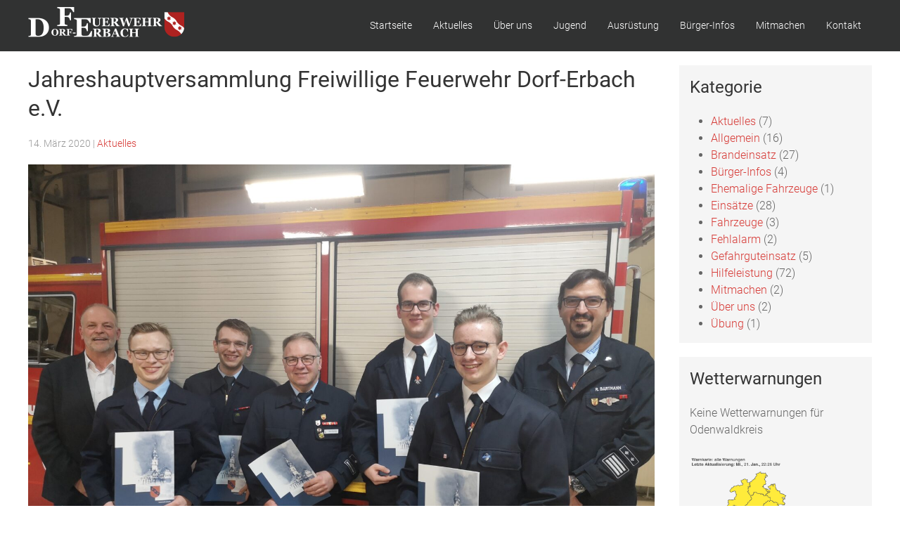

--- FILE ---
content_type: text/html; charset=UTF-8
request_url: https://feuerwehr-dorf-erbach.de/jahreshauptversammlung-freiwillige-feuerwehr-dorf-erbach-e-v/
body_size: 11804
content:
<!doctype html><html lang="de"><head><meta charset="UTF-8"><meta name="viewport" content="width=device-width, initial-scale=1"><link rel="profile" href="https://gmpg.org/xfn/11"><title>Jahreshauptversammlung Freiwillige Feuerwehr Dorf-Erbach e.V.</title><meta name='robots' content='max-image-preview:large' /><style>img:is([sizes="auto" i], [sizes^="auto," i]) { contain-intrinsic-size: 3000px 1500px }</style><link rel="alternate" type="application/rss+xml" title=" &raquo; Feed" href="https://feuerwehr-dorf-erbach.de/feed/" /><link rel="alternate" type="application/rss+xml" title=" &raquo; Kommentar-Feed" href="https://feuerwehr-dorf-erbach.de/comments/feed/" /><link rel="alternate" type="text/calendar" title=" &raquo; iCal Feed" href="https://feuerwehr-dorf-erbach.de/termine/?ical=1" /> <script defer src="[data-uri]"></script> <style id='wp-emoji-styles-inline-css' type='text/css'>img.wp-smiley, img.emoji {
		display: inline !important;
		border: none !important;
		box-shadow: none !important;
		height: 1em !important;
		width: 1em !important;
		margin: 0 0.07em !important;
		vertical-align: -0.1em !important;
		background: none !important;
		padding: 0 !important;
	}</style><link rel='stylesheet' id='wp-block-library-css' href='https://feuerwehr-dorf-erbach.de/wp-includes/css/dist/block-library/style.min.css?ver=6.8.3' type='text/css' media='all' /><style id='classic-theme-styles-inline-css' type='text/css'>/*! This file is auto-generated */
.wp-block-button__link{color:#fff;background-color:#32373c;border-radius:9999px;box-shadow:none;text-decoration:none;padding:calc(.667em + 2px) calc(1.333em + 2px);font-size:1.125em}.wp-block-file__button{background:#32373c;color:#fff;text-decoration:none}</style><style id='global-styles-inline-css' type='text/css'>:root{--wp--preset--aspect-ratio--square: 1;--wp--preset--aspect-ratio--4-3: 4/3;--wp--preset--aspect-ratio--3-4: 3/4;--wp--preset--aspect-ratio--3-2: 3/2;--wp--preset--aspect-ratio--2-3: 2/3;--wp--preset--aspect-ratio--16-9: 16/9;--wp--preset--aspect-ratio--9-16: 9/16;--wp--preset--color--black: #000000;--wp--preset--color--cyan-bluish-gray: #abb8c3;--wp--preset--color--white: #ffffff;--wp--preset--color--pale-pink: #f78da7;--wp--preset--color--vivid-red: #cf2e2e;--wp--preset--color--luminous-vivid-orange: #ff6900;--wp--preset--color--luminous-vivid-amber: #fcb900;--wp--preset--color--light-green-cyan: #7bdcb5;--wp--preset--color--vivid-green-cyan: #00d084;--wp--preset--color--pale-cyan-blue: #8ed1fc;--wp--preset--color--vivid-cyan-blue: #0693e3;--wp--preset--color--vivid-purple: #9b51e0;--wp--preset--gradient--vivid-cyan-blue-to-vivid-purple: linear-gradient(135deg,rgba(6,147,227,1) 0%,rgb(155,81,224) 100%);--wp--preset--gradient--light-green-cyan-to-vivid-green-cyan: linear-gradient(135deg,rgb(122,220,180) 0%,rgb(0,208,130) 100%);--wp--preset--gradient--luminous-vivid-amber-to-luminous-vivid-orange: linear-gradient(135deg,rgba(252,185,0,1) 0%,rgba(255,105,0,1) 100%);--wp--preset--gradient--luminous-vivid-orange-to-vivid-red: linear-gradient(135deg,rgba(255,105,0,1) 0%,rgb(207,46,46) 100%);--wp--preset--gradient--very-light-gray-to-cyan-bluish-gray: linear-gradient(135deg,rgb(238,238,238) 0%,rgb(169,184,195) 100%);--wp--preset--gradient--cool-to-warm-spectrum: linear-gradient(135deg,rgb(74,234,220) 0%,rgb(151,120,209) 20%,rgb(207,42,186) 40%,rgb(238,44,130) 60%,rgb(251,105,98) 80%,rgb(254,248,76) 100%);--wp--preset--gradient--blush-light-purple: linear-gradient(135deg,rgb(255,206,236) 0%,rgb(152,150,240) 100%);--wp--preset--gradient--blush-bordeaux: linear-gradient(135deg,rgb(254,205,165) 0%,rgb(254,45,45) 50%,rgb(107,0,62) 100%);--wp--preset--gradient--luminous-dusk: linear-gradient(135deg,rgb(255,203,112) 0%,rgb(199,81,192) 50%,rgb(65,88,208) 100%);--wp--preset--gradient--pale-ocean: linear-gradient(135deg,rgb(255,245,203) 0%,rgb(182,227,212) 50%,rgb(51,167,181) 100%);--wp--preset--gradient--electric-grass: linear-gradient(135deg,rgb(202,248,128) 0%,rgb(113,206,126) 100%);--wp--preset--gradient--midnight: linear-gradient(135deg,rgb(2,3,129) 0%,rgb(40,116,252) 100%);--wp--preset--font-size--small: 13px;--wp--preset--font-size--medium: 20px;--wp--preset--font-size--large: 36px;--wp--preset--font-size--x-large: 42px;--wp--preset--spacing--20: 0.44rem;--wp--preset--spacing--30: 0.67rem;--wp--preset--spacing--40: 1rem;--wp--preset--spacing--50: 1.5rem;--wp--preset--spacing--60: 2.25rem;--wp--preset--spacing--70: 3.38rem;--wp--preset--spacing--80: 5.06rem;--wp--preset--shadow--natural: 6px 6px 9px rgba(0, 0, 0, 0.2);--wp--preset--shadow--deep: 12px 12px 50px rgba(0, 0, 0, 0.4);--wp--preset--shadow--sharp: 6px 6px 0px rgba(0, 0, 0, 0.2);--wp--preset--shadow--outlined: 6px 6px 0px -3px rgba(255, 255, 255, 1), 6px 6px rgba(0, 0, 0, 1);--wp--preset--shadow--crisp: 6px 6px 0px rgba(0, 0, 0, 1);}:where(.is-layout-flex){gap: 0.5em;}:where(.is-layout-grid){gap: 0.5em;}body .is-layout-flex{display: flex;}.is-layout-flex{flex-wrap: wrap;align-items: center;}.is-layout-flex > :is(*, div){margin: 0;}body .is-layout-grid{display: grid;}.is-layout-grid > :is(*, div){margin: 0;}:where(.wp-block-columns.is-layout-flex){gap: 2em;}:where(.wp-block-columns.is-layout-grid){gap: 2em;}:where(.wp-block-post-template.is-layout-flex){gap: 1.25em;}:where(.wp-block-post-template.is-layout-grid){gap: 1.25em;}.has-black-color{color: var(--wp--preset--color--black) !important;}.has-cyan-bluish-gray-color{color: var(--wp--preset--color--cyan-bluish-gray) !important;}.has-white-color{color: var(--wp--preset--color--white) !important;}.has-pale-pink-color{color: var(--wp--preset--color--pale-pink) !important;}.has-vivid-red-color{color: var(--wp--preset--color--vivid-red) !important;}.has-luminous-vivid-orange-color{color: var(--wp--preset--color--luminous-vivid-orange) !important;}.has-luminous-vivid-amber-color{color: var(--wp--preset--color--luminous-vivid-amber) !important;}.has-light-green-cyan-color{color: var(--wp--preset--color--light-green-cyan) !important;}.has-vivid-green-cyan-color{color: var(--wp--preset--color--vivid-green-cyan) !important;}.has-pale-cyan-blue-color{color: var(--wp--preset--color--pale-cyan-blue) !important;}.has-vivid-cyan-blue-color{color: var(--wp--preset--color--vivid-cyan-blue) !important;}.has-vivid-purple-color{color: var(--wp--preset--color--vivid-purple) !important;}.has-black-background-color{background-color: var(--wp--preset--color--black) !important;}.has-cyan-bluish-gray-background-color{background-color: var(--wp--preset--color--cyan-bluish-gray) !important;}.has-white-background-color{background-color: var(--wp--preset--color--white) !important;}.has-pale-pink-background-color{background-color: var(--wp--preset--color--pale-pink) !important;}.has-vivid-red-background-color{background-color: var(--wp--preset--color--vivid-red) !important;}.has-luminous-vivid-orange-background-color{background-color: var(--wp--preset--color--luminous-vivid-orange) !important;}.has-luminous-vivid-amber-background-color{background-color: var(--wp--preset--color--luminous-vivid-amber) !important;}.has-light-green-cyan-background-color{background-color: var(--wp--preset--color--light-green-cyan) !important;}.has-vivid-green-cyan-background-color{background-color: var(--wp--preset--color--vivid-green-cyan) !important;}.has-pale-cyan-blue-background-color{background-color: var(--wp--preset--color--pale-cyan-blue) !important;}.has-vivid-cyan-blue-background-color{background-color: var(--wp--preset--color--vivid-cyan-blue) !important;}.has-vivid-purple-background-color{background-color: var(--wp--preset--color--vivid-purple) !important;}.has-black-border-color{border-color: var(--wp--preset--color--black) !important;}.has-cyan-bluish-gray-border-color{border-color: var(--wp--preset--color--cyan-bluish-gray) !important;}.has-white-border-color{border-color: var(--wp--preset--color--white) !important;}.has-pale-pink-border-color{border-color: var(--wp--preset--color--pale-pink) !important;}.has-vivid-red-border-color{border-color: var(--wp--preset--color--vivid-red) !important;}.has-luminous-vivid-orange-border-color{border-color: var(--wp--preset--color--luminous-vivid-orange) !important;}.has-luminous-vivid-amber-border-color{border-color: var(--wp--preset--color--luminous-vivid-amber) !important;}.has-light-green-cyan-border-color{border-color: var(--wp--preset--color--light-green-cyan) !important;}.has-vivid-green-cyan-border-color{border-color: var(--wp--preset--color--vivid-green-cyan) !important;}.has-pale-cyan-blue-border-color{border-color: var(--wp--preset--color--pale-cyan-blue) !important;}.has-vivid-cyan-blue-border-color{border-color: var(--wp--preset--color--vivid-cyan-blue) !important;}.has-vivid-purple-border-color{border-color: var(--wp--preset--color--vivid-purple) !important;}.has-vivid-cyan-blue-to-vivid-purple-gradient-background{background: var(--wp--preset--gradient--vivid-cyan-blue-to-vivid-purple) !important;}.has-light-green-cyan-to-vivid-green-cyan-gradient-background{background: var(--wp--preset--gradient--light-green-cyan-to-vivid-green-cyan) !important;}.has-luminous-vivid-amber-to-luminous-vivid-orange-gradient-background{background: var(--wp--preset--gradient--luminous-vivid-amber-to-luminous-vivid-orange) !important;}.has-luminous-vivid-orange-to-vivid-red-gradient-background{background: var(--wp--preset--gradient--luminous-vivid-orange-to-vivid-red) !important;}.has-very-light-gray-to-cyan-bluish-gray-gradient-background{background: var(--wp--preset--gradient--very-light-gray-to-cyan-bluish-gray) !important;}.has-cool-to-warm-spectrum-gradient-background{background: var(--wp--preset--gradient--cool-to-warm-spectrum) !important;}.has-blush-light-purple-gradient-background{background: var(--wp--preset--gradient--blush-light-purple) !important;}.has-blush-bordeaux-gradient-background{background: var(--wp--preset--gradient--blush-bordeaux) !important;}.has-luminous-dusk-gradient-background{background: var(--wp--preset--gradient--luminous-dusk) !important;}.has-pale-ocean-gradient-background{background: var(--wp--preset--gradient--pale-ocean) !important;}.has-electric-grass-gradient-background{background: var(--wp--preset--gradient--electric-grass) !important;}.has-midnight-gradient-background{background: var(--wp--preset--gradient--midnight) !important;}.has-small-font-size{font-size: var(--wp--preset--font-size--small) !important;}.has-medium-font-size{font-size: var(--wp--preset--font-size--medium) !important;}.has-large-font-size{font-size: var(--wp--preset--font-size--large) !important;}.has-x-large-font-size{font-size: var(--wp--preset--font-size--x-large) !important;}
:where(.wp-block-post-template.is-layout-flex){gap: 1.25em;}:where(.wp-block-post-template.is-layout-grid){gap: 1.25em;}
:where(.wp-block-columns.is-layout-flex){gap: 2em;}:where(.wp-block-columns.is-layout-grid){gap: 2em;}
:root :where(.wp-block-pullquote){font-size: 1.5em;line-height: 1.6;}</style><link rel='stylesheet' id='wpos-slick-style-css' href='https://feuerwehr-dorf-erbach.de/wp-content/cache/autoptimize/autoptimize_single_144b2dcf82ceefaa126082688c60dd15.php?ver=3.7.1' type='text/css' media='all' /><link rel='stylesheet' id='wppsac-public-style-css' href='https://feuerwehr-dorf-erbach.de/wp-content/cache/autoptimize/autoptimize_single_1751099ee94b7c7f0252606a8515999c.php?ver=3.7.1' type='text/css' media='all' /><link rel='stylesheet' id='uikit-min-css' href='https://feuerwehr-dorf-erbach.de/wp-content/themes/feuerwehrwp/css/uikit.min.css?ver=6.8.3' type='text/css' media='all' /><link rel='stylesheet' id='uikit-trl-min-css' href='https://feuerwehr-dorf-erbach.de/wp-content/themes/feuerwehrwp/css/uikit-rtl.min.css?ver=6.8.3' type='text/css' media='all' /><link rel='stylesheet' id='custom-stylesheet-css' href='https://feuerwehr-dorf-erbach.de/wp-content/cache/autoptimize/autoptimize_single_ed9d0d8ebe514f23b39180f539ae8ef0.php?ver=6.8.3' type='text/css' media='all' /><link rel='stylesheet' id='font-awesome-css' href='https://feuerwehr-dorf-erbach.de/wp-content/plugins/wetterwarner/resources/font-awesome/css/font-awesome.min.css?ver=1750452445' type='text/css' media='all' /><link rel='stylesheet' id='style-frontend-css' href='https://feuerwehr-dorf-erbach.de/wp-content/cache/autoptimize/autoptimize_single_5a5589e0bc45fe8f7feac2d74210d121.php?ver=1750452445' type='text/css' media='all' /><link rel='stylesheet' id='weather-icons-css' href='https://feuerwehr-dorf-erbach.de/wp-content/plugins/wetterwarner/resources/weather-icons/css/weather-icons.min.css?ver=1750452445' type='text/css' media='all' /> <script defer type="text/javascript" src="https://feuerwehr-dorf-erbach.de/wp-includes/js/jquery/jquery.min.js?ver=3.7.1" id="jquery-core-js"></script> <script defer type="text/javascript" src="https://feuerwehr-dorf-erbach.de/wp-includes/js/jquery/jquery-migrate.min.js?ver=3.4.1" id="jquery-migrate-js"></script> <link rel="https://api.w.org/" href="https://feuerwehr-dorf-erbach.de/wp-json/" /><link rel="alternate" title="JSON" type="application/json" href="https://feuerwehr-dorf-erbach.de/wp-json/wp/v2/posts/546" /><link rel="EditURI" type="application/rsd+xml" title="RSD" href="https://feuerwehr-dorf-erbach.de/xmlrpc.php?rsd" /><meta name="generator" content="WordPress 6.8.3" /><link rel="canonical" href="https://feuerwehr-dorf-erbach.de/jahreshauptversammlung-freiwillige-feuerwehr-dorf-erbach-e-v/" /><link rel='shortlink' href='https://feuerwehr-dorf-erbach.de/?p=546' /><link rel="alternate" title="oEmbed (JSON)" type="application/json+oembed" href="https://feuerwehr-dorf-erbach.de/wp-json/oembed/1.0/embed?url=https%3A%2F%2Ffeuerwehr-dorf-erbach.de%2Fjahreshauptversammlung-freiwillige-feuerwehr-dorf-erbach-e-v%2F" /><link rel="alternate" title="oEmbed (XML)" type="text/xml+oembed" href="https://feuerwehr-dorf-erbach.de/wp-json/oembed/1.0/embed?url=https%3A%2F%2Ffeuerwehr-dorf-erbach.de%2Fjahreshauptversammlung-freiwillige-feuerwehr-dorf-erbach-e-v%2F&#038;format=xml" /><meta name="tec-api-version" content="v1"><meta name="tec-api-origin" content="https://feuerwehr-dorf-erbach.de"><link rel="alternate" href="https://feuerwehr-dorf-erbach.de/wp-json/tribe/events/v1/" /><link rel="icon" href="https://feuerwehr-dorf-erbach.de/wp-content/uploads/2019/01/cropped-favicon-Erb-32x32.png" sizes="32x32" /><link rel="icon" href="https://feuerwehr-dorf-erbach.de/wp-content/uploads/2019/01/cropped-favicon-Erb-192x192.png" sizes="192x192" /><link rel="apple-touch-icon" href="https://feuerwehr-dorf-erbach.de/wp-content/uploads/2019/01/cropped-favicon-Erb-180x180.png" /><meta name="msapplication-TileImage" content="https://feuerwehr-dorf-erbach.de/wp-content/uploads/2019/01/cropped-favicon-Erb-270x270.png" /></head><body class="wp-singular post-template-default single single-post postid-546 single-format-standard wp-custom-logo wp-theme-feuerwehrwp tribe-no-js page-template-feuerwehrwp2 no-sidebar modula-best-grid-gallery"><div id="page" class="tm-page"><header id="masthead" class="site-header"><div class="uk-container uk-container-expand" uk-sticky><nav class="uk-navbar uk-visible@m" uk-navbar><div class="uk-navbar-left"><div class="site-branding"> <a href="https://feuerwehr-dorf-erbach.de/" class="custom-logo-link" rel="home"><img width="230" height="53" src="https://feuerwehr-dorf-erbach.de/wp-content/uploads/2023/02/cropped-Logo-FF-trans-klein-2-1.png" class="custom-logo" alt="" decoding="async" /></a><p class="site-title"><a href="https://feuerwehr-dorf-erbach.de/" rel="home"></a></p></div></div><div class="uk-navbar-right"><ul id="menu-main-menu" class="uk-navbar-nav"><li id="menu-item-46" class="menu-item menu-item-type-custom menu-item-object-custom menu-item-home menu-item-46"><a title="Startseite" href="https://feuerwehr-dorf-erbach.de">Startseite</a></li><li id="menu-item-7" class="menu-item menu-item-type-custom menu-item-object-custom menu-item-has-children menu-item-7 uk-parent"><a title="Aktuelles" href="#">Aktuelles</a><div class="uk-navbar-dropdown"><ul role="menu" class="uk-nav uk-navbar-dropdown-nav"><li id="menu-item-1479" class="menu-item menu-item-type-post_type_archive menu-item-object-einsaetze menu-item-1479"><a title="Alle Einsätze" href="https://feuerwehr-dorf-erbach.de/einsaetze/">Alle Einsätze</a></li><li id="menu-item-31" class="menu-item menu-item-type-taxonomy menu-item-object-category menu-item-31"><a title="Einsätze vor 2022" href="https://feuerwehr-dorf-erbach.de/category/aktuelles/einsaetze/">Einsätze vor 2022</a></li><li id="menu-item-62" class="menu-item menu-item-type-taxonomy menu-item-object-category menu-item-62"><a title="Allgemein" href="https://feuerwehr-dorf-erbach.de/category/aktuelles/allgemein/">Allgemein</a></li></ul></div></li><li id="menu-item-719" class="menu-item menu-item-type-custom menu-item-object-custom menu-item-has-children menu-item-719 uk-parent"><a title="Über uns" href="#">Über uns</a><div class="uk-navbar-dropdown"><ul role="menu" class="uk-nav uk-navbar-dropdown-nav"><li id="menu-item-724" class="menu-item menu-item-type-post_type menu-item-object-page menu-item-724"><a title="Das sind wir" href="https://feuerwehr-dorf-erbach.de/das-sind-wir/">Das sind wir</a></li><li id="menu-item-745" class="menu-item menu-item-type-post_type menu-item-object-page menu-item-745"><a title="Unser Auftrag" href="https://feuerwehr-dorf-erbach.de/unser-auftrag/">Unser Auftrag</a></li><li id="menu-item-1936" class="menu-item menu-item-type-post_type menu-item-object-post menu-item-1936"><a title="Chronik" href="https://feuerwehr-dorf-erbach.de/chronik/">Chronik</a></li></ul></div></li><li id="menu-item-9" class="menu-item menu-item-type-custom menu-item-object-custom menu-item-9"><a title="Jugend" href="http://www.jugendfeuerwehr-bullau-dorf-erbach.de">Jugend</a></li><li id="menu-item-141" class="menu-item menu-item-type-custom menu-item-object-custom menu-item-has-children menu-item-141 uk-parent"><a title="Ausrüstung" href="#">Ausrüstung</a><div class="uk-navbar-dropdown"><ul role="menu" class="uk-nav uk-navbar-dropdown-nav"><li id="menu-item-843" class="menu-item menu-item-type-post_type menu-item-object-page menu-item-843"><a title="Fahrzeuge" href="https://feuerwehr-dorf-erbach.de/unsere-fahrzeuge/">Fahrzeuge</a></li><li id="menu-item-153" class="menu-item menu-item-type-post_type menu-item-object-page menu-item-153"><a title="Feuerwehrhaus" href="https://feuerwehr-dorf-erbach.de/feuerwehrhaus/">Feuerwehrhaus</a></li></ul></div></li><li id="menu-item-170" class="menu-item menu-item-type-taxonomy menu-item-object-category menu-item-170"><a title="Bürger-Infos" href="https://feuerwehr-dorf-erbach.de/category/buerger-infos/">Bürger-Infos</a></li><li id="menu-item-721" class="menu-item menu-item-type-taxonomy menu-item-object-category menu-item-721"><a title="Mitmachen" href="https://feuerwehr-dorf-erbach.de/category/mitmachen/">Mitmachen</a></li><li id="menu-item-65" class="menu-item menu-item-type-post_type menu-item-object-page menu-item-65"><a title="Kontakt" href="https://feuerwehr-dorf-erbach.de/kontakt/">Kontakt</a></li></ul></div></nav><nav class="uk-navbar uk-padding-remove uk-hidden@m"><div class="uk-navbar-left"> <a class="uk-navbar-toggle" uk-toggle="target:#offcanvas-slide"> <span uk-navbar-toggle-icon></span> <span class="uk-margin-small-left">Menu</span> </a></div><div class="uk-navbar-center uk-navbar-item uk-logo"><div class="site-branding"> <a href="https://feuerwehr-dorf-erbach.de/" class="custom-logo-link" rel="home"><img width="230" height="53" src="https://feuerwehr-dorf-erbach.de/wp-content/uploads/2023/02/cropped-Logo-FF-trans-klein-2-1.png" class="custom-logo" alt="" decoding="async" /></a><p class="site-title"><a href="https://feuerwehr-dorf-erbach.de/" rel="home"></a></p></div></div></nav></div></header><div id="content" class="site-content" role="main"><div class="uk-container uk-margin-top uk-margin-bottom"><div id="primary" class="content-area" uk-grid><main id="main" class="uk-width-3-4@m"><article id="post-546" class="uk-article" class="post-546 post type-post status-publish format-standard has-post-thumbnail hentry category-aktuelles"><header class="entry-header"><h1 class="uk-h2">Jahreshauptversammlung Freiwillige Feuerwehr Dorf-Erbach e.V.</h1><div class="uk-article-meta uk-margin-bottom"> 14. März 2020<span class="cat-links"> | <a href="https://feuerwehr-dorf-erbach.de/category/aktuelles/" rel="category tag">Aktuelles</a></span></div></header><div class="post-thumbnail"> <img width="2560" height="1920" src="https://feuerwehr-dorf-erbach.de/wp-content/uploads/2020/03/IMG_20200313_211654-scaled.jpg" class="attachment-post-thumbnail size-post-thumbnail wp-post-image" alt="" decoding="async" fetchpriority="high" srcset="https://feuerwehr-dorf-erbach.de/wp-content/uploads/2020/03/IMG_20200313_211654-scaled.jpg 2560w, https://feuerwehr-dorf-erbach.de/wp-content/uploads/2020/03/IMG_20200313_211654-300x225.jpg 300w, https://feuerwehr-dorf-erbach.de/wp-content/uploads/2020/03/IMG_20200313_211654-1024x768.jpg 1024w, https://feuerwehr-dorf-erbach.de/wp-content/uploads/2020/03/IMG_20200313_211654-768x576.jpg 768w, https://feuerwehr-dorf-erbach.de/wp-content/uploads/2020/03/IMG_20200313_211654-1536x1152.jpg 1536w, https://feuerwehr-dorf-erbach.de/wp-content/uploads/2020/03/IMG_20200313_211654-2048x1536.jpg 2048w" sizes="(max-width: 2560px) 100vw, 2560px" /></div><p><strong>Feuerwehr ist personell gut aufgestellt</strong></p><p>Zur Jahreshauptversammlung der Stadtteilwehr am Freitag, den 13.03.2020 konnte der 1. Vorsitzende und Wehrführer Hans-Jörg Hupp neben den Mitgliedern auch Stadtrat Erwin Gieß, Stadtbrandinspektor René Bartmann und Stellv. Stadtbrandinspektor Dennis Uhrig begrüßen.<span id="more-546"></span>In seinem Rückblick auf das vergangene Jahr ging der Vorsitzende nochmals auf die Tätigkeiten auf Vereinsebene ein.</p><p>Höhepunkt des Jahres war das Kelterfest im September, dass sich bei der Bevölkerung auch im letzten Jahr trotz schlechtem Wetter wieder großer Beliebtheit erfreute. Das Sommerfest wurde als Grillabend am Feuerwehrhaus gefeiert. Mit einer sehr großen finanziellen Leistung in Höhe von 7.320,00 € unterstütze der Feuerwehrverein die Arbeit der Einsatzabteilung. So wurden z.B.  20 neue Einsatzspinde, ein Mehrgasmessgerät, Kleidung, ein Waldbrandrucksack beschafft. Geplant sei das Kelterfest durch eine Abendveranstaltung, um die Jugend anzusprechen, zu erweitern.</p><p>Wehrführer Hans-Jörg Hupp berichtete von 9 Brandeinsätzen, 14 technischen Hilfeleistungen und 16 Brandsicherheitsdiensten. Zunehmend würde die Wehr die Waldbrände fordern. Es galt in 2019 6 dieser Brände zu bekämpfen, in 2018 waren es 3, in früheren Jahren war ein Waldbrand eher ein Ausnahmeereignis. Leider keine Ausnahme sind die schweren Verkehrsunfälle auf der Bundesstraße B47 und die Türöffnungen zur Rettung von Personen. Auch zu einer Hilfeleistung aufgrund eines umgestürzten Baggers musste man ausrücken und war beim Großbrand in Ebersberg eingesetzt.</p><p>Äußerst erfreulich sei, dass 6 neue Einsatzkräfte die Einsatzabteilung seit dem letzten Jahr verstärken würden, die sehr gute Übungsbeteiligung und die große Motivation sich durch Lehrgänge weiterzubilden. Die nun 18 Einsatzkräften könnten schon jetzt 9 Atemschutzgeräteträger stellen. Weitere würden diese Ausbildung in diesem und nächsten Jahr aufgrund der Altersgrenze absolvieren wollen.</p><p>Sehr viel Engagement um stets Einsatzbereit zubleiben, würde das altersschwache Einsatzfahrzeug der Wehr abfordern. Hierauf habe der Magistrat der Kreisstadt Erbach bereits reagiert. Die Ersatzbeschaffung wurde beantragt und eine Überprüfung der vorhandenen Bedarfsplanung hätte bereits begonnen. Diese sei u.a. aufgrund der großen Bautätigkeit in Dorf-Erbach und aufgrund der veränderten Einsatzzahlen notwendig geworden. Die Erkenntnisse sollen in ein Gesamtkonzept einfließen und könnten auch bedeuten, dass die jetzige Ausstattung wesentlich verbessert werden muss.</p><p>Dem Bericht des Jugendfeuerwehrwartes Alexander Hupp war zu entnehmen, dass die 17 Jugendlichen im Alter zwischen 10 und 17 Jahren sich zu Übungen, Ausflüge, Spielveranstaltungen, Umweltaktionen, Wettbewerben und dem Kreiszeltlager trafen.</p><p>Erfreulich seien die vielen Neueintritte, sodass trotz der zahlreichen Übertritte in die Einsatzabteilung die Anzahl an Jugendliche fast gehalten werden konnte. Auch immer mehr Mädchen würden Interesse an der Jugendfeuerwehr zeigen. Schon heute seien über 63 % der Mitglieder der Einsatzabteilung von der Jugendfeuerwehr übernommen worden. Wehrführer Hans-Jörg Hupp dankte für die hervorragende Jugendarbeit und bezeichnete diese, an der sich fast die komplette Einsatzabteilung beteiligen würde, als „Herz seiner Feuerwehr“.</p><p>Der Bericht des Rechners Tim Leopold zeigte auf, dass der Verein finanziell auf gesunden Füßen stehe und das Jahr finanziell trotz der hohen finanziellen Leistung für den Brandschutz in Einnahmen und Ausgaben ausgeglichen war. Ihm wurde durch die Kassenprüfer eine professionelle Kassenführung bescheinigt.</p><p>Die Versammlung verabschiedete, um auch künftig den Brandschutz für den Bürger bestmöglich unterstützen zu können, eine Anpassung des Mitgliedsbeitrages auf 15 € pro Jahr als Mindestsatz ab dem 01.01.2021.</p><p>In den Grußworten der Gäste lobten diese, dass die Jugendfeuerwehr, wie auch die Einsatzabteilung sehr aktiv und sehr viel geleistet hätten. Eine zeitgemäße Ausstattung sei notwendig und müsse vorgehalten werden.</p><p>Stadtbrandinspektor René Bartmann konnte aufgrund der erbrachten Leistung, Lehrgängen  und Dienstjahre zahlreiche Einsatzkräfte befördern. Erik Bereiter, Laurenz Beyer, Dominic Hofmann, Alexander Lorz und Jan Weyrauch wurden zum Feuerwehrmann, Dominik Büch zum Hauptfeuerwehrmann und Alexander Hupp zum Löschmeister befördert. 1. Stadtrat Erwin Gieß ehrte Hans-Jörg Hupp für 40 Jahre aktiven Dienst mit dem Feuerwehrehrenzeichen der Kreisstadt Erbach in Gold.</p></article><nav class="navigation post-navigation" aria-label="Beiträge"><h2 class="screen-reader-text">Beitragsnavigation</h2><div class="nav-links"><div class="nav-previous"><a href="https://feuerwehr-dorf-erbach.de/28-02-2020-baum-auf-strasse-06-20/" rel="prev">28.02.2020 Baum auf Straße (06-20)</a></div><div class="nav-next"><a href="https://feuerwehr-dorf-erbach.de/14-03-2020-absicherung-hubschrauberlandung-07-20/" rel="next">14.03.2020 Absicherung Hubschrauberlandung (07-20)</a></div></div></nav></main><div class="uk-width-1-4@m"><section id="categories-2" class="widget widget_categories uk-background-muted uk-padding-small uk-panel uk-margin-bottom"><h2 class="uk-h3">Kategorie</h2><ul><li class="cat-item cat-item-8"><a href="https://feuerwehr-dorf-erbach.de/category/aktuelles/">Aktuelles</a> (7)</li><li class="cat-item cat-item-1"><a href="https://feuerwehr-dorf-erbach.de/category/aktuelles/allgemein/">Allgemein</a> (16)</li><li class="cat-item cat-item-4"><a href="https://feuerwehr-dorf-erbach.de/category/aktuelles/einsaetze/brandeinsatz/">Brandeinsatz</a> (27)</li><li class="cat-item cat-item-24"><a href="https://feuerwehr-dorf-erbach.de/category/buerger-infos/">Bürger-Infos</a> (4)</li><li class="cat-item cat-item-35"><a href="https://feuerwehr-dorf-erbach.de/category/ausruestung/fahrzeuge/ehemalige-fahrzeuge/">Ehemalige Fahrzeuge</a> (1)</li><li class="cat-item cat-item-3"><a href="https://feuerwehr-dorf-erbach.de/category/aktuelles/einsaetze/">Einsätze</a> (28)</li><li class="cat-item cat-item-21"><a href="https://feuerwehr-dorf-erbach.de/category/ausruestung/fahrzeuge/">Fahrzeuge</a> (3)</li><li class="cat-item cat-item-7"><a href="https://feuerwehr-dorf-erbach.de/category/aktuelles/einsaetze/fehlalarm/">Fehlalarm</a> (2)</li><li class="cat-item cat-item-31"><a href="https://feuerwehr-dorf-erbach.de/category/aktuelles/einsaetze/gefahrgut/">Gefahrguteinsatz</a> (5)</li><li class="cat-item cat-item-5"><a href="https://feuerwehr-dorf-erbach.de/category/aktuelles/einsaetze/hilfeleistung/">Hilfeleistung</a> (72)</li><li class="cat-item cat-item-30"><a href="https://feuerwehr-dorf-erbach.de/category/mitmachen/">Mitmachen</a> (2)</li><li class="cat-item cat-item-23"><a href="https://feuerwehr-dorf-erbach.de/category/ueber-uns/">Über uns</a> (2)</li><li class="cat-item cat-item-6"><a href="https://feuerwehr-dorf-erbach.de/category/aktuelles/einsaetze/uebung/">Übung</a> (1)</li></ul></section><section id="wetterwarner_widget-2" class="widget widget_wetterwarner_widget uk-background-muted uk-padding-small uk-panel uk-margin-bottom"><h2 class="uk-h3">Wetterwarnungen</h2>Keine Wetterwarnungen für  Odenwaldkreis</br><br><a href="https://www.wettergefahren.de/index.html" target="_blank" title="Aktuelle Wetterwarnungen für %region%"><img src="https://feuerwehr-dorf-erbach.de/wp-content/plugins/wetterwarner/tmp/warning_map_hes.png?ver=1769031624" style="border:0" alt="Aktuelle Wetterwarnungen für %region%" width="65%" /></a></section><section id="media_image-5" class="widget widget_media_image uk-background-muted uk-padding-small uk-panel uk-margin-bottom"><img width="296" height="300" src="https://feuerwehr-dorf-erbach.de/wp-content/uploads/2020/02/Logo-Spk-296x300.png" class="image wp-image-489  attachment-medium size-medium" alt="" style="max-width: 100%; height: auto;" decoding="async" loading="lazy" srcset="https://feuerwehr-dorf-erbach.de/wp-content/uploads/2020/02/Logo-Spk-296x300.png 296w, https://feuerwehr-dorf-erbach.de/wp-content/uploads/2020/02/Logo-Spk-768x779.png 768w, https://feuerwehr-dorf-erbach.de/wp-content/uploads/2020/02/Logo-Spk.png 844w" sizes="auto, (max-width: 296px) 100vw, 296px" /></section></div></div></div></div><footer id="colophon" class="site-footer"><div class="uk-container"><div uk-grid><div class="uk-width-1-3@m"><section id="nav_menu-3" class="widget widget_nav_menu"><div class="menu-footer-menu-container"><ul id="menu-footer-menu" class="menu"><li id="menu-item-48" class="menu-item menu-item-type-custom menu-item-object-custom menu-item-48"><a href="#">© Dorf-Erbach 2023</a></li><li id="menu-item-51" class="menu-item menu-item-type-post_type menu-item-object-page menu-item-51"><a href="https://feuerwehr-dorf-erbach.de/impressum/">Impressum</a></li><li id="menu-item-870" class="menu-item menu-item-type-post_type menu-item-object-page menu-item-870"><a href="https://feuerwehr-dorf-erbach.de/datenschutz/">Datenschutz</a></li></ul></div></section></div><div class="uk-width-1-3@m"></div><div class="uk-width-1-3@m"></div></div><div class="site-info uk-float-right"> <small>feuerwehrwp theme by <a href="http://www.sinci.at/">sinci</a></small></div></div></footer> <script type="speculationrules">{"prefetch":[{"source":"document","where":{"and":[{"href_matches":"\/*"},{"not":{"href_matches":["\/wp-*.php","\/wp-admin\/*","\/wp-content\/uploads\/*","\/wp-content\/*","\/wp-content\/plugins\/*","\/wp-content\/themes\/feuerwehrwp\/*","\/*\\?(.+)"]}},{"not":{"selector_matches":"a[rel~=\"nofollow\"]"}},{"not":{"selector_matches":".no-prefetch, .no-prefetch a"}}]},"eagerness":"conservative"}]}</script> <script defer src="[data-uri]"></script> <script defer src="[data-uri]"></script><script defer type="text/javascript" src="https://feuerwehr-dorf-erbach.de/wp-content/cache/autoptimize/autoptimize_single_2dbe04ebc9e6e31b028f4345684c56d6.php?ver=da75d0bdea6dde3898df" id="tec-user-agent-js"></script> <script defer type="text/javascript" src="https://feuerwehr-dorf-erbach.de/wp-content/themes/feuerwehrwp/js/uikit.min.js?ver=20151215" id="feuerwehrwp-uikit-js"></script> <script defer type="text/javascript" src="https://feuerwehr-dorf-erbach.de/wp-content/themes/feuerwehrwp/js/uikit-icons.min.js?ver=20151215" id="feuerwehrwp-icons-js"></script> <script defer type="text/javascript" src="https://feuerwehr-dorf-erbach.de/wp-content/cache/autoptimize/autoptimize_single_fd63f2c9e180b81f42e9310465f64814.php?ver=1750452445" id="wetterwarner-tooltip-js"></script> <div id="offcanvas-slide" uk-offcanvas="overlay: true"><div class="uk-offcanvas-bar"> <button class="uk-offcanvas-close" type="button" uk-close></button><div class="menu-main-menu-container"><ul id="menu-main-menu-1" class="uk-nav uk-nav-default"><li class="menu-item menu-item-type-custom menu-item-object-custom menu-item-home menu-item-46"><a href="https://feuerwehr-dorf-erbach.de">Startseite</a></li><li class="menu-item menu-item-type-custom menu-item-object-custom menu-item-has-children menu-item-7"><a href="#">Aktuelles</a><ul class="sub-menu"><li class="menu-item menu-item-type-post_type_archive menu-item-object-einsaetze menu-item-1479"><a href="https://feuerwehr-dorf-erbach.de/einsaetze/">Alle Einsätze</a></li><li class="menu-item menu-item-type-taxonomy menu-item-object-category menu-item-31"><a href="https://feuerwehr-dorf-erbach.de/category/aktuelles/einsaetze/">Einsätze vor 2022</a></li><li class="menu-item menu-item-type-taxonomy menu-item-object-category menu-item-62"><a href="https://feuerwehr-dorf-erbach.de/category/aktuelles/allgemein/">Allgemein</a></li></ul></li><li class="menu-item menu-item-type-custom menu-item-object-custom menu-item-has-children menu-item-719"><a href="#">Über uns</a><ul class="sub-menu"><li class="menu-item menu-item-type-post_type menu-item-object-page menu-item-724"><a href="https://feuerwehr-dorf-erbach.de/das-sind-wir/">Das sind wir</a></li><li class="menu-item menu-item-type-post_type menu-item-object-page menu-item-745"><a href="https://feuerwehr-dorf-erbach.de/unser-auftrag/">Unser Auftrag</a></li><li class="menu-item menu-item-type-post_type menu-item-object-post menu-item-1936"><a href="https://feuerwehr-dorf-erbach.de/chronik/">Chronik</a></li></ul></li><li class="menu-item menu-item-type-custom menu-item-object-custom menu-item-9"><a href="http://www.jugendfeuerwehr-bullau-dorf-erbach.de">Jugend</a></li><li class="menu-item menu-item-type-custom menu-item-object-custom menu-item-has-children menu-item-141"><a href="#">Ausrüstung</a><ul class="sub-menu"><li class="menu-item menu-item-type-post_type menu-item-object-page menu-item-843"><a href="https://feuerwehr-dorf-erbach.de/unsere-fahrzeuge/">Fahrzeuge</a></li><li class="menu-item menu-item-type-post_type menu-item-object-page menu-item-153"><a href="https://feuerwehr-dorf-erbach.de/feuerwehrhaus/">Feuerwehrhaus</a></li></ul></li><li class="menu-item menu-item-type-taxonomy menu-item-object-category menu-item-170"><a href="https://feuerwehr-dorf-erbach.de/category/buerger-infos/">Bürger-Infos</a></li><li class="menu-item menu-item-type-taxonomy menu-item-object-category menu-item-721"><a href="https://feuerwehr-dorf-erbach.de/category/mitmachen/">Mitmachen</a></li><li class="menu-item menu-item-type-post_type menu-item-object-page menu-item-65"><a href="https://feuerwehr-dorf-erbach.de/kontakt/">Kontakt</a></li></ul></div></div></div></div></body></html>

--- FILE ---
content_type: text/css; charset=utf-8
request_url: https://feuerwehr-dorf-erbach.de/wp-content/cache/autoptimize/autoptimize_single_ed9d0d8ebe514f23b39180f539ae8ef0.php?ver=6.8.3
body_size: 1042
content:
@font-face{font-family:"Roboto";font-style:normal;font-weight:300;src:url(//feuerwehr-dorf-erbach.de/wp-content/themes/feuerwehrwp/css/../fonts/roboto-v19-latin-300.eot);src:local("Roboto Light"),local("Roboto-Light"),url(//feuerwehr-dorf-erbach.de/wp-content/themes/feuerwehrwp/css/../fonts/roboto-v19-latin-300.eot?#iefix) format("embedded-opentype"),url(//feuerwehr-dorf-erbach.de/wp-content/themes/feuerwehrwp/css/../fonts/roboto-v19-latin-300.woff2) format("woff2"),url(//feuerwehr-dorf-erbach.de/wp-content/themes/feuerwehrwp/css/../fonts/roboto-v19-latin-300.woff) format("woff"),url(//feuerwehr-dorf-erbach.de/wp-content/themes/feuerwehrwp/css/../fonts/roboto-v19-latin-300.ttf) format("truetype"),url(//feuerwehr-dorf-erbach.de/wp-content/themes/feuerwehrwp/css/../fonts/roboto-v19-latin-300.svg#Roboto) format("svg")}@font-face{font-family:"Roboto";font-style:normal;font-weight:400;src:url(//feuerwehr-dorf-erbach.de/wp-content/themes/feuerwehrwp/css/../fonts/roboto-v19-latin-regular.eot);src:local("Roboto"),local("Roboto-Regular"),url(//feuerwehr-dorf-erbach.de/wp-content/themes/feuerwehrwp/css/../fonts/roboto-v19-latin-regular.eot?#iefix) format("embedded-opentype"),url(//feuerwehr-dorf-erbach.de/wp-content/themes/feuerwehrwp/css/../fonts/roboto-v19-latin-regular.woff2) format("woff2"),url(//feuerwehr-dorf-erbach.de/wp-content/themes/feuerwehrwp/css/../fonts/roboto-v19-latin-regular.woff) format("woff"),url(//feuerwehr-dorf-erbach.de/wp-content/themes/feuerwehrwp/css/../fonts/roboto-v19-latin-regular.ttf) format("truetype"),url(//feuerwehr-dorf-erbach.de/wp-content/themes/feuerwehrwp/css/../fonts/roboto-v19-latin-regular.svg#Roboto) format("svg")}html{font-family:"Roboto",Helvetica,Arial,sans-serif;font-weight:300}.uk-h1,.uk-h2,.uk-h3,.uk-h4,.uk-h5,.uk-h6,h1,h2,h3,h4,h5,h6,.uk-navbar-item,.uk-navbar-nav>li>a,.uk-navbar-toggle{font-family:"Roboto",Helvetica,Arial,sans-serif}a,.uk-link,.uk-article-meta a{color:#d63b37}.uk-grid,.uk-grid>*{margin:0;padding:0}@media (min-width:768px){.uk-grid>*{padding-left:35px}.uk-grid{margin-left:-35px}}.tm-page{position:relative;z-index:0}.uk-background-muted{background-color:#f5f5f5}.uk-navbar-container{padding-left:40px;padding-right:40px}.uk-navbar-container:not(.uk-navbar-transparent){background:#313232}.uk-container.uk-container-expand.uk-sticky{background:#313232}img.custom-logo{min-width:200px;min-height:31px}ul.sub-menu a{padding:10px;margin-left:10px}ul.sub-menu ul.sub-menu{padding-left:10px}.uk-navbar-nav>li>a{color:#fff;text-transform:none}.uk-navbar-item,.uk-navbar-nav>li>a,.uk-navbar-toggle{min-height:60px}.uk-navbar-right li a:active,.uk-navbar-right .current-menu-item,.uk-navbar-right .current_page_item,.uk-navbar-right li a:hover,.uk-navbar-right li a:focus,.uk-navbar-right li a.uk-open{background:#d63b37;color:#fff}.uk-navbar-dropdown{top:45px !important;min-width:200px;padding:20px;background:#d63b37;color:#fff;box-shadow:none}.uk-navbar-dropdown-nav>li>a{color:#fff}.uk-navbar-dropdown-nav>li>a:focus,.uk-navbar-dropdown-nav>li>a:hover{color:#ccc}.uk-navbar-dropdown .uk-navbar-dropdown{left:100% !important;right:auto !important;top:0 !important;margin-top:0 !important}.uk-h3 .uk-link,.uk-h3 a{color:#333}.uk-article:after{padding-top:30px;border-top:4px solid #f9f9f9;margin-top:30px;width:100%}.uk-background-muted.uk-padding-small.einsatz a.uk-inline{padding:3px}.events-list .tribe-events-loop,.single-tribe_organizer .tribe-events-loop,.single-tribe_venue .tribe-events-loop,.tribe-events-day .tribe-events-loop{max-width:unset}.uk-search-default{width:100%}.uk-search .uk-search-icon-flip{left:auto;right:0}.uk-search-default .uk-search-icon-flip~.uk-search-input{padding-left:5px}table#wp-calendar{width:100%}table#wp-calendar th{text-align:left}ol.tribe-list-widget,.tribe-events-list-widget .tribe-events-list-widget-events{padding:0 !important}.tribe-events-event-image{float:left;width:20%;height:20%;margin-right:5px;clear:both}a.uk-icon-button.facebook{color:#fff;background:#3c5a99}a.uk-icon-button.instagram{background:#fff}.site-footer{background:#313232;padding-top:20px;padding-bottom:20px;color:#dbdbdb}.site-footer h2{color:#eef2f3}.uk-navbar-toggle{color:#fff;padding:0}.uk-navbar-center:not(:only-child){left:50%;right:inherit;transform:translate(-50%,-50%)}.uk-offcanvas-close{right:10px;top:10px;left:unset}.uk-offcanvas-bar-animation{transition:left .3s ease-out}.uk-offcanvas-bar ul.uk-nav.uk-navbar-dropdown-nav li a{padding-left:20px}.uk-offcanvas-bar{padding:0}.uk-offcanvas-bar .uk-nav-default>li>a{color:#e1eaec;padding:10px 15px;border-bottom:1px solid #3f4449;background:#2c2c2c}@media (max-width:480px){img.custom-logo{min-width:130px}}@media (min-width:960px){.uk-width-2-4\@m{width:50%}}@media (min-width:768px) and (max-width:959px){

--- FILE ---
content_type: text/css; charset=utf-8
request_url: https://feuerwehr-dorf-erbach.de/wp-content/cache/autoptimize/autoptimize_single_5a5589e0bc45fe8f7feac2d74210d121.php?ver=1750452445
body_size: -66
content:
.ww_Info,.ww_Quelle,.ww_Zeit{font-size:10pt}.ww_icon{font-size:20pt}.ww_wetterwarnungen{list-style-type:none !important}.ww_wetterwarnung{padding:10px;line-height:100%}#pup{width:250px;border:1px solid #000;background-color:#777;color:#fff;opacity:.85;position:absolute;z-index:200;padding:2px;margin-left:10px;margin-top:5px}.ww_debug{font-size:10pt;font-family:Monospace}